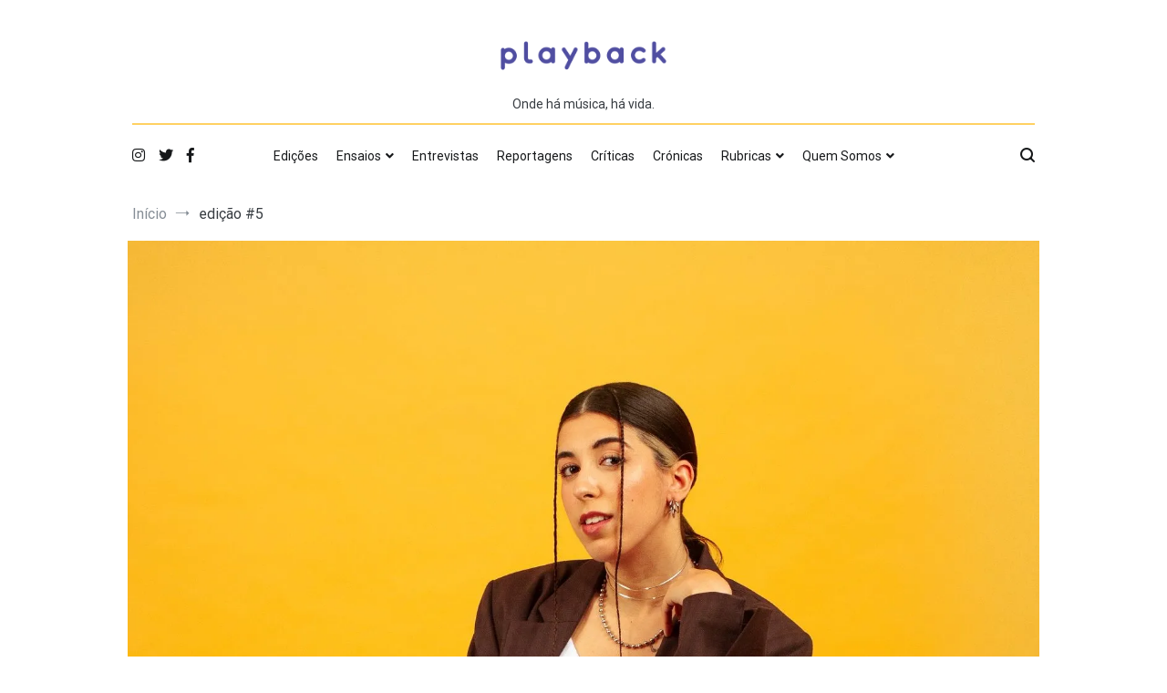

--- FILE ---
content_type: text/html; charset=UTF-8
request_url: https://www.playback.pt/tag/edicao-5/
body_size: 14367
content:
<!doctype html>
<html lang="pt-PT">
<head>
	<meta charset="UTF-8">
	<meta name="viewport" content="width=device-width, initial-scale=1.0, user-scalable=no">
	<link rel="profile" href="http://gmpg.org/xfn/11">

	<script type="text/javascript">
	window.dataLayer = window.dataLayer || [];

	function gtag() {
		dataLayer.push(arguments);
	}

	gtag("consent", "default", {
		ad_personalization: "denied",
		ad_storage: "denied",
		ad_user_data: "denied",
		analytics_storage: "denied",
		functionality_storage: "denied",
		personalization_storage: "denied",
		security_storage: "granted",
		wait_for_update: 500,
	});
	gtag("set", "ads_data_redaction", true);
	gtag("set", "url_passthrough", true);
</script>
<script type="text/javascript"
		id="Cookiebot"
		src="https://consent.cookiebot.com/uc.js"
		data-implementation="wp"
		data-cbid="e2a9a519-518c-4c5a-8906-a4d46854fb9e"
						data-culture="PT"
				async	></script>
<meta name='robots' content='index, follow, max-image-preview:large, max-snippet:-1, max-video-preview:-1' />

		<!-- Meta Tag Manager -->
		<meta name="google-site-verification" content="Ads-bqubO3SdSFjCUX6sIQZVgEjQYxENi6J4J0_GRnM" />
		<!-- / Meta Tag Manager -->

	<!-- This site is optimized with the Yoast SEO plugin v26.6 - https://yoast.com/wordpress/plugins/seo/ -->
	<title>Arquivo de edição #5 &#8211; Playback</title>
	<meta name="description" content="edição #5" />
	<link rel="canonical" href="https://www.playback.pt/tag/edicao-5/" />
	<meta property="og:locale" content="pt_PT" />
	<meta property="og:type" content="article" />
	<meta property="og:title" content="Arquivo de edição #5 &#8211; Playback" />
	<meta property="og:description" content="edição #5" />
	<meta property="og:url" content="https://www.playback.pt/tag/edicao-5/" />
	<meta property="og:site_name" content="Playback" />
	<meta property="og:image" content="https://i0.wp.com/www.playback.pt/wp-content/uploads/2023/03/website-02-e1679042533771.png?fit=550%2C550&ssl=1" />
	<meta property="og:image:width" content="550" />
	<meta property="og:image:height" content="550" />
	<meta property="og:image:type" content="image/png" />
	<meta name="twitter:card" content="summary_large_image" />
	<meta name="twitter:site" content="@playbackpt" />
	<script type="application/ld+json" class="yoast-schema-graph">{"@context":"https://schema.org","@graph":[{"@type":"CollectionPage","@id":"https://www.playback.pt/tag/edicao-5/","url":"https://www.playback.pt/tag/edicao-5/","name":"Arquivo de edição #5 &#8211; Playback","isPartOf":{"@id":"https://www.playback.pt/#website"},"primaryImageOfPage":{"@id":"https://www.playback.pt/tag/edicao-5/#primaryimage"},"image":{"@id":"https://www.playback.pt/tag/edicao-5/#primaryimage"},"thumbnailUrl":"https://i0.wp.com/www.playback.pt/wp-content/uploads/2023/05/Capa-Shhinfrim-e1684408439809.jpg?fit=1464%2C1188&ssl=1","description":"edição #5","breadcrumb":{"@id":"https://www.playback.pt/tag/edicao-5/#breadcrumb"},"inLanguage":"pt-PT"},{"@type":"ImageObject","inLanguage":"pt-PT","@id":"https://www.playback.pt/tag/edicao-5/#primaryimage","url":"https://i0.wp.com/www.playback.pt/wp-content/uploads/2023/05/Capa-Shhinfrim-e1684408439809.jpg?fit=1464%2C1188&ssl=1","contentUrl":"https://i0.wp.com/www.playback.pt/wp-content/uploads/2023/05/Capa-Shhinfrim-e1684408439809.jpg?fit=1464%2C1188&ssl=1","width":1464,"height":1188},{"@type":"BreadcrumbList","@id":"https://www.playback.pt/tag/edicao-5/#breadcrumb","itemListElement":[{"@type":"ListItem","position":1,"name":"Início","item":"https://www.playback.pt/"},{"@type":"ListItem","position":2,"name":"edição #5"}]},{"@type":"WebSite","@id":"https://www.playback.pt/#website","url":"https://www.playback.pt/","name":"playback.pt","description":"Onde há música, há vida.","publisher":{"@id":"https://www.playback.pt/#organization"},"alternateName":"Playback","potentialAction":[{"@type":"SearchAction","target":{"@type":"EntryPoint","urlTemplate":"https://www.playback.pt/?s={search_term_string}"},"query-input":{"@type":"PropertyValueSpecification","valueRequired":true,"valueName":"search_term_string"}}],"inLanguage":"pt-PT"},{"@type":"Organization","@id":"https://www.playback.pt/#organization","name":"Playback","alternateName":"Playback","url":"https://www.playback.pt/","logo":{"@type":"ImageObject","inLanguage":"pt-PT","@id":"https://www.playback.pt/#/schema/logo/image/","url":"https://i0.wp.com/www.playback.pt/wp-content/uploads/2023/03/website-02-e1679042533771.png?fit=550%2C550&ssl=1","contentUrl":"https://i0.wp.com/www.playback.pt/wp-content/uploads/2023/03/website-02-e1679042533771.png?fit=550%2C550&ssl=1","width":550,"height":550,"caption":"Playback"},"image":{"@id":"https://www.playback.pt/#/schema/logo/image/"},"sameAs":["https://www.facebook.com/profile.php?id=100088960436715","https://x.com/playbackpt","https://www.instagram.com/playbackpt/"]}]}</script>
	<!-- / Yoast SEO plugin. -->


<link rel='dns-prefetch' href='//www.playback.pt' />
<link rel='dns-prefetch' href='//stats.wp.com' />
<link rel='preconnect' href='//i0.wp.com' />
<link href='https://fonts.gstatic.com' crossorigin rel='preconnect' />
<link rel="alternate" type="application/rss+xml" title="Playback &raquo; Feed" href="https://www.playback.pt/feed/" />
<link rel="alternate" type="application/rss+xml" title="Playback &raquo; Feed de comentários" href="https://www.playback.pt/comments/feed/" />
<link rel="alternate" type="application/rss+xml" title="Feed de etiquetas Playback &raquo; edição #5" href="https://www.playback.pt/tag/edicao-5/feed/" />
<style id='wp-img-auto-sizes-contain-inline-css' type='text/css'>
img:is([sizes=auto i],[sizes^="auto," i]){contain-intrinsic-size:3000px 1500px}
/*# sourceURL=wp-img-auto-sizes-contain-inline-css */
</style>
<style id='wp-emoji-styles-inline-css' type='text/css'>

	img.wp-smiley, img.emoji {
		display: inline !important;
		border: none !important;
		box-shadow: none !important;
		height: 1em !important;
		width: 1em !important;
		margin: 0 0.07em !important;
		vertical-align: -0.1em !important;
		background: none !important;
		padding: 0 !important;
	}
/*# sourceURL=wp-emoji-styles-inline-css */
</style>
<style id='wp-block-library-inline-css' type='text/css'>
:root{--wp-block-synced-color:#7a00df;--wp-block-synced-color--rgb:122,0,223;--wp-bound-block-color:var(--wp-block-synced-color);--wp-editor-canvas-background:#ddd;--wp-admin-theme-color:#007cba;--wp-admin-theme-color--rgb:0,124,186;--wp-admin-theme-color-darker-10:#006ba1;--wp-admin-theme-color-darker-10--rgb:0,107,160.5;--wp-admin-theme-color-darker-20:#005a87;--wp-admin-theme-color-darker-20--rgb:0,90,135;--wp-admin-border-width-focus:2px}@media (min-resolution:192dpi){:root{--wp-admin-border-width-focus:1.5px}}.wp-element-button{cursor:pointer}:root .has-very-light-gray-background-color{background-color:#eee}:root .has-very-dark-gray-background-color{background-color:#313131}:root .has-very-light-gray-color{color:#eee}:root .has-very-dark-gray-color{color:#313131}:root .has-vivid-green-cyan-to-vivid-cyan-blue-gradient-background{background:linear-gradient(135deg,#00d084,#0693e3)}:root .has-purple-crush-gradient-background{background:linear-gradient(135deg,#34e2e4,#4721fb 50%,#ab1dfe)}:root .has-hazy-dawn-gradient-background{background:linear-gradient(135deg,#faaca8,#dad0ec)}:root .has-subdued-olive-gradient-background{background:linear-gradient(135deg,#fafae1,#67a671)}:root .has-atomic-cream-gradient-background{background:linear-gradient(135deg,#fdd79a,#004a59)}:root .has-nightshade-gradient-background{background:linear-gradient(135deg,#330968,#31cdcf)}:root .has-midnight-gradient-background{background:linear-gradient(135deg,#020381,#2874fc)}:root{--wp--preset--font-size--normal:16px;--wp--preset--font-size--huge:42px}.has-regular-font-size{font-size:1em}.has-larger-font-size{font-size:2.625em}.has-normal-font-size{font-size:var(--wp--preset--font-size--normal)}.has-huge-font-size{font-size:var(--wp--preset--font-size--huge)}.has-text-align-center{text-align:center}.has-text-align-left{text-align:left}.has-text-align-right{text-align:right}.has-fit-text{white-space:nowrap!important}#end-resizable-editor-section{display:none}.aligncenter{clear:both}.items-justified-left{justify-content:flex-start}.items-justified-center{justify-content:center}.items-justified-right{justify-content:flex-end}.items-justified-space-between{justify-content:space-between}.screen-reader-text{border:0;clip-path:inset(50%);height:1px;margin:-1px;overflow:hidden;padding:0;position:absolute;width:1px;word-wrap:normal!important}.screen-reader-text:focus{background-color:#ddd;clip-path:none;color:#444;display:block;font-size:1em;height:auto;left:5px;line-height:normal;padding:15px 23px 14px;text-decoration:none;top:5px;width:auto;z-index:100000}html :where(.has-border-color){border-style:solid}html :where([style*=border-top-color]){border-top-style:solid}html :where([style*=border-right-color]){border-right-style:solid}html :where([style*=border-bottom-color]){border-bottom-style:solid}html :where([style*=border-left-color]){border-left-style:solid}html :where([style*=border-width]){border-style:solid}html :where([style*=border-top-width]){border-top-style:solid}html :where([style*=border-right-width]){border-right-style:solid}html :where([style*=border-bottom-width]){border-bottom-style:solid}html :where([style*=border-left-width]){border-left-style:solid}html :where(img[class*=wp-image-]){height:auto;max-width:100%}:where(figure){margin:0 0 1em}html :where(.is-position-sticky){--wp-admin--admin-bar--position-offset:var(--wp-admin--admin-bar--height,0px)}@media screen and (max-width:600px){html :where(.is-position-sticky){--wp-admin--admin-bar--position-offset:0px}}

/*# sourceURL=wp-block-library-inline-css */
</style><style id='global-styles-inline-css' type='text/css'>
:root{--wp--preset--aspect-ratio--square: 1;--wp--preset--aspect-ratio--4-3: 4/3;--wp--preset--aspect-ratio--3-4: 3/4;--wp--preset--aspect-ratio--3-2: 3/2;--wp--preset--aspect-ratio--2-3: 2/3;--wp--preset--aspect-ratio--16-9: 16/9;--wp--preset--aspect-ratio--9-16: 9/16;--wp--preset--color--black: #000000;--wp--preset--color--cyan-bluish-gray: #abb8c3;--wp--preset--color--white: #ffffff;--wp--preset--color--pale-pink: #f78da7;--wp--preset--color--vivid-red: #cf2e2e;--wp--preset--color--luminous-vivid-orange: #ff6900;--wp--preset--color--luminous-vivid-amber: #fcb900;--wp--preset--color--light-green-cyan: #7bdcb5;--wp--preset--color--vivid-green-cyan: #00d084;--wp--preset--color--pale-cyan-blue: #8ed1fc;--wp--preset--color--vivid-cyan-blue: #0693e3;--wp--preset--color--vivid-purple: #9b51e0;--wp--preset--gradient--vivid-cyan-blue-to-vivid-purple: linear-gradient(135deg,rgb(6,147,227) 0%,rgb(155,81,224) 100%);--wp--preset--gradient--light-green-cyan-to-vivid-green-cyan: linear-gradient(135deg,rgb(122,220,180) 0%,rgb(0,208,130) 100%);--wp--preset--gradient--luminous-vivid-amber-to-luminous-vivid-orange: linear-gradient(135deg,rgb(252,185,0) 0%,rgb(255,105,0) 100%);--wp--preset--gradient--luminous-vivid-orange-to-vivid-red: linear-gradient(135deg,rgb(255,105,0) 0%,rgb(207,46,46) 100%);--wp--preset--gradient--very-light-gray-to-cyan-bluish-gray: linear-gradient(135deg,rgb(238,238,238) 0%,rgb(169,184,195) 100%);--wp--preset--gradient--cool-to-warm-spectrum: linear-gradient(135deg,rgb(74,234,220) 0%,rgb(151,120,209) 20%,rgb(207,42,186) 40%,rgb(238,44,130) 60%,rgb(251,105,98) 80%,rgb(254,248,76) 100%);--wp--preset--gradient--blush-light-purple: linear-gradient(135deg,rgb(255,206,236) 0%,rgb(152,150,240) 100%);--wp--preset--gradient--blush-bordeaux: linear-gradient(135deg,rgb(254,205,165) 0%,rgb(254,45,45) 50%,rgb(107,0,62) 100%);--wp--preset--gradient--luminous-dusk: linear-gradient(135deg,rgb(255,203,112) 0%,rgb(199,81,192) 50%,rgb(65,88,208) 100%);--wp--preset--gradient--pale-ocean: linear-gradient(135deg,rgb(255,245,203) 0%,rgb(182,227,212) 50%,rgb(51,167,181) 100%);--wp--preset--gradient--electric-grass: linear-gradient(135deg,rgb(202,248,128) 0%,rgb(113,206,126) 100%);--wp--preset--gradient--midnight: linear-gradient(135deg,rgb(2,3,129) 0%,rgb(40,116,252) 100%);--wp--preset--font-size--small: 13px;--wp--preset--font-size--medium: 20px;--wp--preset--font-size--large: 36px;--wp--preset--font-size--x-large: 42px;--wp--preset--spacing--20: 0.44rem;--wp--preset--spacing--30: 0.67rem;--wp--preset--spacing--40: 1rem;--wp--preset--spacing--50: 1.5rem;--wp--preset--spacing--60: 2.25rem;--wp--preset--spacing--70: 3.38rem;--wp--preset--spacing--80: 5.06rem;--wp--preset--shadow--natural: 6px 6px 9px rgba(0, 0, 0, 0.2);--wp--preset--shadow--deep: 12px 12px 50px rgba(0, 0, 0, 0.4);--wp--preset--shadow--sharp: 6px 6px 0px rgba(0, 0, 0, 0.2);--wp--preset--shadow--outlined: 6px 6px 0px -3px rgb(255, 255, 255), 6px 6px rgb(0, 0, 0);--wp--preset--shadow--crisp: 6px 6px 0px rgb(0, 0, 0);}:where(.is-layout-flex){gap: 0.5em;}:where(.is-layout-grid){gap: 0.5em;}body .is-layout-flex{display: flex;}.is-layout-flex{flex-wrap: wrap;align-items: center;}.is-layout-flex > :is(*, div){margin: 0;}body .is-layout-grid{display: grid;}.is-layout-grid > :is(*, div){margin: 0;}:where(.wp-block-columns.is-layout-flex){gap: 2em;}:where(.wp-block-columns.is-layout-grid){gap: 2em;}:where(.wp-block-post-template.is-layout-flex){gap: 1.25em;}:where(.wp-block-post-template.is-layout-grid){gap: 1.25em;}.has-black-color{color: var(--wp--preset--color--black) !important;}.has-cyan-bluish-gray-color{color: var(--wp--preset--color--cyan-bluish-gray) !important;}.has-white-color{color: var(--wp--preset--color--white) !important;}.has-pale-pink-color{color: var(--wp--preset--color--pale-pink) !important;}.has-vivid-red-color{color: var(--wp--preset--color--vivid-red) !important;}.has-luminous-vivid-orange-color{color: var(--wp--preset--color--luminous-vivid-orange) !important;}.has-luminous-vivid-amber-color{color: var(--wp--preset--color--luminous-vivid-amber) !important;}.has-light-green-cyan-color{color: var(--wp--preset--color--light-green-cyan) !important;}.has-vivid-green-cyan-color{color: var(--wp--preset--color--vivid-green-cyan) !important;}.has-pale-cyan-blue-color{color: var(--wp--preset--color--pale-cyan-blue) !important;}.has-vivid-cyan-blue-color{color: var(--wp--preset--color--vivid-cyan-blue) !important;}.has-vivid-purple-color{color: var(--wp--preset--color--vivid-purple) !important;}.has-black-background-color{background-color: var(--wp--preset--color--black) !important;}.has-cyan-bluish-gray-background-color{background-color: var(--wp--preset--color--cyan-bluish-gray) !important;}.has-white-background-color{background-color: var(--wp--preset--color--white) !important;}.has-pale-pink-background-color{background-color: var(--wp--preset--color--pale-pink) !important;}.has-vivid-red-background-color{background-color: var(--wp--preset--color--vivid-red) !important;}.has-luminous-vivid-orange-background-color{background-color: var(--wp--preset--color--luminous-vivid-orange) !important;}.has-luminous-vivid-amber-background-color{background-color: var(--wp--preset--color--luminous-vivid-amber) !important;}.has-light-green-cyan-background-color{background-color: var(--wp--preset--color--light-green-cyan) !important;}.has-vivid-green-cyan-background-color{background-color: var(--wp--preset--color--vivid-green-cyan) !important;}.has-pale-cyan-blue-background-color{background-color: var(--wp--preset--color--pale-cyan-blue) !important;}.has-vivid-cyan-blue-background-color{background-color: var(--wp--preset--color--vivid-cyan-blue) !important;}.has-vivid-purple-background-color{background-color: var(--wp--preset--color--vivid-purple) !important;}.has-black-border-color{border-color: var(--wp--preset--color--black) !important;}.has-cyan-bluish-gray-border-color{border-color: var(--wp--preset--color--cyan-bluish-gray) !important;}.has-white-border-color{border-color: var(--wp--preset--color--white) !important;}.has-pale-pink-border-color{border-color: var(--wp--preset--color--pale-pink) !important;}.has-vivid-red-border-color{border-color: var(--wp--preset--color--vivid-red) !important;}.has-luminous-vivid-orange-border-color{border-color: var(--wp--preset--color--luminous-vivid-orange) !important;}.has-luminous-vivid-amber-border-color{border-color: var(--wp--preset--color--luminous-vivid-amber) !important;}.has-light-green-cyan-border-color{border-color: var(--wp--preset--color--light-green-cyan) !important;}.has-vivid-green-cyan-border-color{border-color: var(--wp--preset--color--vivid-green-cyan) !important;}.has-pale-cyan-blue-border-color{border-color: var(--wp--preset--color--pale-cyan-blue) !important;}.has-vivid-cyan-blue-border-color{border-color: var(--wp--preset--color--vivid-cyan-blue) !important;}.has-vivid-purple-border-color{border-color: var(--wp--preset--color--vivid-purple) !important;}.has-vivid-cyan-blue-to-vivid-purple-gradient-background{background: var(--wp--preset--gradient--vivid-cyan-blue-to-vivid-purple) !important;}.has-light-green-cyan-to-vivid-green-cyan-gradient-background{background: var(--wp--preset--gradient--light-green-cyan-to-vivid-green-cyan) !important;}.has-luminous-vivid-amber-to-luminous-vivid-orange-gradient-background{background: var(--wp--preset--gradient--luminous-vivid-amber-to-luminous-vivid-orange) !important;}.has-luminous-vivid-orange-to-vivid-red-gradient-background{background: var(--wp--preset--gradient--luminous-vivid-orange-to-vivid-red) !important;}.has-very-light-gray-to-cyan-bluish-gray-gradient-background{background: var(--wp--preset--gradient--very-light-gray-to-cyan-bluish-gray) !important;}.has-cool-to-warm-spectrum-gradient-background{background: var(--wp--preset--gradient--cool-to-warm-spectrum) !important;}.has-blush-light-purple-gradient-background{background: var(--wp--preset--gradient--blush-light-purple) !important;}.has-blush-bordeaux-gradient-background{background: var(--wp--preset--gradient--blush-bordeaux) !important;}.has-luminous-dusk-gradient-background{background: var(--wp--preset--gradient--luminous-dusk) !important;}.has-pale-ocean-gradient-background{background: var(--wp--preset--gradient--pale-ocean) !important;}.has-electric-grass-gradient-background{background: var(--wp--preset--gradient--electric-grass) !important;}.has-midnight-gradient-background{background: var(--wp--preset--gradient--midnight) !important;}.has-small-font-size{font-size: var(--wp--preset--font-size--small) !important;}.has-medium-font-size{font-size: var(--wp--preset--font-size--medium) !important;}.has-large-font-size{font-size: var(--wp--preset--font-size--large) !important;}.has-x-large-font-size{font-size: var(--wp--preset--font-size--x-large) !important;}
/*# sourceURL=global-styles-inline-css */
</style>

<style id='classic-theme-styles-inline-css' type='text/css'>
/*! This file is auto-generated */
.wp-block-button__link{color:#fff;background-color:#32373c;border-radius:9999px;box-shadow:none;text-decoration:none;padding:calc(.667em + 2px) calc(1.333em + 2px);font-size:1.125em}.wp-block-file__button{background:#32373c;color:#fff;text-decoration:none}
/*# sourceURL=/wp-includes/css/classic-themes.min.css */
</style>
<link rel='stylesheet' id='cenote-style-css' href='https://www.playback.pt/wp-content/themes/cenote-pro/style.css?ver=6.9' type='text/css' media='all' />
<style id='cenote-style-inline-css' type='text/css'>
.cenote-header-media .tg-container {
			background-image: url( "" );
		}
.comments-link { clip: rect(1px, 1px, 1px, 1px); height: 1px; position: absolute; overflow: hidden; width: 1px; }
/*# sourceURL=cenote-style-inline-css */
</style>
<link rel='stylesheet' id='themegrill-icons-css' href='https://www.playback.pt/wp-content/themes/cenote-pro/assets/css/themegrill-icons.min.css?ver=1.0' type='text/css' media='all' />
<link rel='stylesheet' id='fontawesome-css' href='https://www.playback.pt/wp-content/themes/cenote-pro/assets/css/all.min.css?ver=6.9' type='text/css' media='all' />
<link rel='stylesheet' id='swiper-css' href='https://www.playback.pt/wp-content/themes/cenote-pro/assets/css/swiper.min.css?ver=6.9' type='text/css' media='all' />
<link rel="https://api.w.org/" href="https://www.playback.pt/wp-json/" /><link rel="alternate" title="JSON" type="application/json" href="https://www.playback.pt/wp-json/wp/v2/tags/61" /><link rel="EditURI" type="application/rsd+xml" title="RSD" href="https://www.playback.pt/xmlrpc.php?rsd" />
<meta name="generator" content="WordPress 6.9" />
	<style>img#wpstats{display:none}</style>
				<style type="text/css">
					.site-title a,
			.site-description {
				color: #020202;
			}
				</style>
		<style>#ruigehond006_wrap{z-index:10001;position:fixed;display:block;left:0;width:100%;margin:0;overflow:visible}#ruigehond006_inner{position:absolute;height:0;width:inherit;background-color:rgba(255,255,255,.2);-webkit-transition:height .4s;transition:height .4s}html[dir=rtl] #ruigehond006_wrap{text-align:right}#ruigehond006_bar{width:0;height:100%;background-color:transparent}</style><link rel="icon" href="https://i0.wp.com/www.playback.pt/wp-content/uploads/2023/03/cropped-Playback_Icon-1.png?fit=32%2C32&#038;ssl=1" sizes="32x32" />
<link rel="icon" href="https://i0.wp.com/www.playback.pt/wp-content/uploads/2023/03/cropped-Playback_Icon-1.png?fit=192%2C192&#038;ssl=1" sizes="192x192" />
<link rel="apple-touch-icon" href="https://i0.wp.com/www.playback.pt/wp-content/uploads/2023/03/cropped-Playback_Icon-1.png?fit=180%2C180&#038;ssl=1" />
<meta name="msapplication-TileImage" content="https://i0.wp.com/www.playback.pt/wp-content/uploads/2023/03/cropped-Playback_Icon-1.png?fit=270%2C270&#038;ssl=1" />
<style id="kirki-inline-styles">.tg-container{max-width:990px;}#secondary{width:25%;}.tg-header-bottom{padding:8px 0px;}.cenote-breadcrumb li a:hover,.cenote-breadcrumb.cenote-breadcrumb--dark li:hover a,.cenote-header-media.cenote-header-media--right .cenote-header-media__button:hover,.cenote-header-sticky .cenote-reading-bar .cenote-reading-bar__share .cenote-reading-share-item a:hover,.cenote-header-sticky .main-navigation li ul li > a:hover,.cenote-header-sticky .main-navigation li ul li.focus > a,.cenote-header-sticky.cenote-header-sticky--single .cenote-reading-bar .cenote-reading-bar__share .cenote-reading-share-item a:hover,.entry-content .page-links a:hover,.entry-content a,.entry-content table a:hover,.entry-footer .tags-links a:hover,.entry-meta a,.main-navigation.tg-site-menu--offcanvas li.current-menu-ancestor > a,.main-navigation.tg-site-menu--offcanvas li.current-menu-item > a,.main-navigation.tg-site-menu--offcanvas li.current_page_ancestor > a,.main-navigation.tg-site-menu--offcanvas li.current_page_item > a,.main-navigation.tg-site-menu--offcanvas li:hover > a,.pagination .page-numbers:hover,.post-template-parallax .entry-thumbnail--template .entry-info .entry-meta a:hover,.single .hentry .entry-meta a:hover,.tg-author-box .tg-author__website a,.tg-featured-post ul li.featured-post-large .tg-post-title:hover,.tg-header-top .tg-social-menu li:hover a,.tg-header-top ul:not(.tg-social-menu) li a:hover,.tg-site-footer .tg-footer-bottom .tg-social-menu a:hover,.tg-site-footer .tg-footer-bottom .tg-social-menu li:hover a,.tg-site-footer.tg-site-footer--default .tg-footer-bottom .site-info a:hover,.tg-site-footer.tg-site-footer--default .tg-footer-bottom .tg-social-menu li a:hover,.tg-site-footer.tg-site-footer--default .tg-footer-widget-area .widget .tagcloud a:hover,.tg-site-footer.tg-site-footer--default .tg-footer-widget-area .widget ul li a:hover,.tg-site-footer.tg-site-footer--light-dark .tg-footer-bottom .site-info a:hover,.tg-site-footer.tg-site-footer--light-dark .tg-footer-bottom .tg-social-menu a:hover,.tg-site-footer.tg-site-footer--light-dark-center .tg-footer-bottom .site-info a:hover,.tg-site-footer.tg-site-footer--light-dark-center .tg-footer-bottom .tg-social-menu a:hover,.tg-site-menu--default li.focus > a,.tg-slider.tg-post-slider .tg-container .cat-links a:hover,.tg-slider.tg-post-slider .tg-container .entry-title a:hover,.tg-slider.tg-post-slider .tg-container .posted-on a:hover,.tg-top-cat .cat-links a,.widget_tag_cloud .tagcloud a:hover,a:active,a:focus,a:hover{color:#492adb;}.button:hover,.entry-footer .cat-links a,.entry-meta .posted-on:before,.main-navigation.tg-site-menu--offcanvas li.current-menu-ancestor > a:before,.main-navigation.tg-site-menu--offcanvas li.current-menu-item > a:before,.main-navigation.tg-site-menu--offcanvas li.current_page_ancestor > a:before,.main-navigation.tg-site-menu--offcanvas li.current_page_item > a:before,.main-navigation.tg-site-menu--offcanvas li:hover > a:before,.post-format-media--gallery .swiper-button-next,.post-format-media--gallery .swiper-button-prev,.post-template-cover .entry-thumbnail--template .entry-info .tg-top-cat .cat-links a:hover,.post-template-parallax .entry-thumbnail--template .entry-info .tg-top-cat .cat-links a:hover,.tg-readmore-link:hover:before,.tg-slider .swiper-button-next,.tg-slider .swiper-button-prev,.widget .widget-title:after,button:hover,input[type="button"]:hover,input[type="reset"]:hover,input[type="submit"]:hover{background-color:#492adb;}.entry-footer .tags-links a:hover,.tg-site-footer.tg-site-footer--default .tg-footer-widget-area .widget .tagcloud a:hover,.widget_tag_cloud .tagcloud a:hover{border-color:#492adb;}body{font-family:-apple-system, BlinkMacSystemFont, "Segoe UI", Roboto, Oxygen-Sans, Ubuntu, Cantarell, "Helvetica Neue", sans-serif;font-weight:400;}h1, h2, h3, h4, h5, h6{font-family:-apple-system, BlinkMacSystemFont, "Segoe UI", Roboto, Oxygen-Sans, Ubuntu, Cantarell, "Helvetica Neue", sans-serif;font-weight:700;}h1{font-family:Catamaran;font-size:2.5rem;font-weight:700;line-height:1.4;color:#16181a;}h2{font-family:Catamaran;font-size:1.25rem;font-weight:400;line-height:1.4;color:#16181a;}h3{font-family:Catamaran;font-size:1.75rem;font-weight:700;line-height:1.4;color:#16181a;}h4{font-family:Catamaran;font-size:1.5rem;font-weight:700;line-height:1.4;color:#16181a;}h5{font-family:Catamaran;font-size:1.313rem;font-weight:700;line-height:1.4;color:#16181a;}h6{font-family:Catamaran;font-size:1.125rem;font-weight:500;line-height:1.4;color:#16181a;}.site-branding .site-title, .site-branding .site-title a{font-family:Catamaran;font-size:1.313rem;font-weight:700;color:#16181a;}.site-branding .site-description{font-family:Roboto;font-size:14px;font-weight:400;color:#363b40;}.widget .widget-title{font-family:Catamaran;font-size:14px;font-weight:700;text-transform:uppercase;color:#16181a;}.widget{font-family:Roboto;font-size:16px;font-weight:Normal;line-height:1.8;color:#363b40;}.type-page .entry-title{font-family:Catamaran;font-size:40px;font-weight:700;line-height:1.4;color:#16181a;}.type-post.hentry .entry-title{font-family:Catamaran;font-size:40px;font-weight:700;line-height:1.4;color:#16181a;}.entry-meta{font-family:Roboto;font-size:12px;font-weight:Normal;}.entry-content{font-family:Roboto;font-size:16px;font-weight:Normal;line-height:1.8;}.page-title, .archive .page-header .page-title{font-family:Catamaran;font-size:2.25rem;font-weight:700;line-height:1.4;color:#16181a;}.cenote-breadcrumb span, .cenote-breadcrumb{font-family:Roboto;font-size:16px;font-weight:Normal;}/* tamil */
@font-face {
  font-family: 'Catamaran';
  font-style: normal;
  font-weight: 400;
  font-display: swap;
  src: url(https://www.playback.pt/wp-content/fonts/catamaran/font) format('woff');
  unicode-range: U+0964-0965, U+0B82-0BFA, U+200C-200D, U+20B9, U+25CC;
}
/* latin-ext */
@font-face {
  font-family: 'Catamaran';
  font-style: normal;
  font-weight: 400;
  font-display: swap;
  src: url(https://www.playback.pt/wp-content/fonts/catamaran/font) format('woff');
  unicode-range: U+0100-02BA, U+02BD-02C5, U+02C7-02CC, U+02CE-02D7, U+02DD-02FF, U+0304, U+0308, U+0329, U+1D00-1DBF, U+1E00-1E9F, U+1EF2-1EFF, U+2020, U+20A0-20AB, U+20AD-20C0, U+2113, U+2C60-2C7F, U+A720-A7FF;
}
/* latin */
@font-face {
  font-family: 'Catamaran';
  font-style: normal;
  font-weight: 400;
  font-display: swap;
  src: url(https://www.playback.pt/wp-content/fonts/catamaran/font) format('woff');
  unicode-range: U+0000-00FF, U+0131, U+0152-0153, U+02BB-02BC, U+02C6, U+02DA, U+02DC, U+0304, U+0308, U+0329, U+2000-206F, U+20AC, U+2122, U+2191, U+2193, U+2212, U+2215, U+FEFF, U+FFFD;
}
/* tamil */
@font-face {
  font-family: 'Catamaran';
  font-style: normal;
  font-weight: 500;
  font-display: swap;
  src: url(https://www.playback.pt/wp-content/fonts/catamaran/font) format('woff');
  unicode-range: U+0964-0965, U+0B82-0BFA, U+200C-200D, U+20B9, U+25CC;
}
/* latin-ext */
@font-face {
  font-family: 'Catamaran';
  font-style: normal;
  font-weight: 500;
  font-display: swap;
  src: url(https://www.playback.pt/wp-content/fonts/catamaran/font) format('woff');
  unicode-range: U+0100-02BA, U+02BD-02C5, U+02C7-02CC, U+02CE-02D7, U+02DD-02FF, U+0304, U+0308, U+0329, U+1D00-1DBF, U+1E00-1E9F, U+1EF2-1EFF, U+2020, U+20A0-20AB, U+20AD-20C0, U+2113, U+2C60-2C7F, U+A720-A7FF;
}
/* latin */
@font-face {
  font-family: 'Catamaran';
  font-style: normal;
  font-weight: 500;
  font-display: swap;
  src: url(https://www.playback.pt/wp-content/fonts/catamaran/font) format('woff');
  unicode-range: U+0000-00FF, U+0131, U+0152-0153, U+02BB-02BC, U+02C6, U+02DA, U+02DC, U+0304, U+0308, U+0329, U+2000-206F, U+20AC, U+2122, U+2191, U+2193, U+2212, U+2215, U+FEFF, U+FFFD;
}
/* tamil */
@font-face {
  font-family: 'Catamaran';
  font-style: normal;
  font-weight: 700;
  font-display: swap;
  src: url(https://www.playback.pt/wp-content/fonts/catamaran/font) format('woff');
  unicode-range: U+0964-0965, U+0B82-0BFA, U+200C-200D, U+20B9, U+25CC;
}
/* latin-ext */
@font-face {
  font-family: 'Catamaran';
  font-style: normal;
  font-weight: 700;
  font-display: swap;
  src: url(https://www.playback.pt/wp-content/fonts/catamaran/font) format('woff');
  unicode-range: U+0100-02BA, U+02BD-02C5, U+02C7-02CC, U+02CE-02D7, U+02DD-02FF, U+0304, U+0308, U+0329, U+1D00-1DBF, U+1E00-1E9F, U+1EF2-1EFF, U+2020, U+20A0-20AB, U+20AD-20C0, U+2113, U+2C60-2C7F, U+A720-A7FF;
}
/* latin */
@font-face {
  font-family: 'Catamaran';
  font-style: normal;
  font-weight: 700;
  font-display: swap;
  src: url(https://www.playback.pt/wp-content/fonts/catamaran/font) format('woff');
  unicode-range: U+0000-00FF, U+0131, U+0152-0153, U+02BB-02BC, U+02C6, U+02DA, U+02DC, U+0304, U+0308, U+0329, U+2000-206F, U+20AC, U+2122, U+2191, U+2193, U+2212, U+2215, U+FEFF, U+FFFD;
}/* cyrillic-ext */
@font-face {
  font-family: 'Roboto';
  font-style: normal;
  font-weight: 400;
  font-stretch: normal;
  font-display: swap;
  src: url(https://www.playback.pt/wp-content/fonts/roboto/font) format('woff');
  unicode-range: U+0460-052F, U+1C80-1C8A, U+20B4, U+2DE0-2DFF, U+A640-A69F, U+FE2E-FE2F;
}
/* cyrillic */
@font-face {
  font-family: 'Roboto';
  font-style: normal;
  font-weight: 400;
  font-stretch: normal;
  font-display: swap;
  src: url(https://www.playback.pt/wp-content/fonts/roboto/font) format('woff');
  unicode-range: U+0301, U+0400-045F, U+0490-0491, U+04B0-04B1, U+2116;
}
/* greek-ext */
@font-face {
  font-family: 'Roboto';
  font-style: normal;
  font-weight: 400;
  font-stretch: normal;
  font-display: swap;
  src: url(https://www.playback.pt/wp-content/fonts/roboto/font) format('woff');
  unicode-range: U+1F00-1FFF;
}
/* greek */
@font-face {
  font-family: 'Roboto';
  font-style: normal;
  font-weight: 400;
  font-stretch: normal;
  font-display: swap;
  src: url(https://www.playback.pt/wp-content/fonts/roboto/font) format('woff');
  unicode-range: U+0370-0377, U+037A-037F, U+0384-038A, U+038C, U+038E-03A1, U+03A3-03FF;
}
/* math */
@font-face {
  font-family: 'Roboto';
  font-style: normal;
  font-weight: 400;
  font-stretch: normal;
  font-display: swap;
  src: url(https://www.playback.pt/wp-content/fonts/roboto/font) format('woff');
  unicode-range: U+0302-0303, U+0305, U+0307-0308, U+0310, U+0312, U+0315, U+031A, U+0326-0327, U+032C, U+032F-0330, U+0332-0333, U+0338, U+033A, U+0346, U+034D, U+0391-03A1, U+03A3-03A9, U+03B1-03C9, U+03D1, U+03D5-03D6, U+03F0-03F1, U+03F4-03F5, U+2016-2017, U+2034-2038, U+203C, U+2040, U+2043, U+2047, U+2050, U+2057, U+205F, U+2070-2071, U+2074-208E, U+2090-209C, U+20D0-20DC, U+20E1, U+20E5-20EF, U+2100-2112, U+2114-2115, U+2117-2121, U+2123-214F, U+2190, U+2192, U+2194-21AE, U+21B0-21E5, U+21F1-21F2, U+21F4-2211, U+2213-2214, U+2216-22FF, U+2308-230B, U+2310, U+2319, U+231C-2321, U+2336-237A, U+237C, U+2395, U+239B-23B7, U+23D0, U+23DC-23E1, U+2474-2475, U+25AF, U+25B3, U+25B7, U+25BD, U+25C1, U+25CA, U+25CC, U+25FB, U+266D-266F, U+27C0-27FF, U+2900-2AFF, U+2B0E-2B11, U+2B30-2B4C, U+2BFE, U+3030, U+FF5B, U+FF5D, U+1D400-1D7FF, U+1EE00-1EEFF;
}
/* symbols */
@font-face {
  font-family: 'Roboto';
  font-style: normal;
  font-weight: 400;
  font-stretch: normal;
  font-display: swap;
  src: url(https://www.playback.pt/wp-content/fonts/roboto/font) format('woff');
  unicode-range: U+0001-000C, U+000E-001F, U+007F-009F, U+20DD-20E0, U+20E2-20E4, U+2150-218F, U+2190, U+2192, U+2194-2199, U+21AF, U+21E6-21F0, U+21F3, U+2218-2219, U+2299, U+22C4-22C6, U+2300-243F, U+2440-244A, U+2460-24FF, U+25A0-27BF, U+2800-28FF, U+2921-2922, U+2981, U+29BF, U+29EB, U+2B00-2BFF, U+4DC0-4DFF, U+FFF9-FFFB, U+10140-1018E, U+10190-1019C, U+101A0, U+101D0-101FD, U+102E0-102FB, U+10E60-10E7E, U+1D2C0-1D2D3, U+1D2E0-1D37F, U+1F000-1F0FF, U+1F100-1F1AD, U+1F1E6-1F1FF, U+1F30D-1F30F, U+1F315, U+1F31C, U+1F31E, U+1F320-1F32C, U+1F336, U+1F378, U+1F37D, U+1F382, U+1F393-1F39F, U+1F3A7-1F3A8, U+1F3AC-1F3AF, U+1F3C2, U+1F3C4-1F3C6, U+1F3CA-1F3CE, U+1F3D4-1F3E0, U+1F3ED, U+1F3F1-1F3F3, U+1F3F5-1F3F7, U+1F408, U+1F415, U+1F41F, U+1F426, U+1F43F, U+1F441-1F442, U+1F444, U+1F446-1F449, U+1F44C-1F44E, U+1F453, U+1F46A, U+1F47D, U+1F4A3, U+1F4B0, U+1F4B3, U+1F4B9, U+1F4BB, U+1F4BF, U+1F4C8-1F4CB, U+1F4D6, U+1F4DA, U+1F4DF, U+1F4E3-1F4E6, U+1F4EA-1F4ED, U+1F4F7, U+1F4F9-1F4FB, U+1F4FD-1F4FE, U+1F503, U+1F507-1F50B, U+1F50D, U+1F512-1F513, U+1F53E-1F54A, U+1F54F-1F5FA, U+1F610, U+1F650-1F67F, U+1F687, U+1F68D, U+1F691, U+1F694, U+1F698, U+1F6AD, U+1F6B2, U+1F6B9-1F6BA, U+1F6BC, U+1F6C6-1F6CF, U+1F6D3-1F6D7, U+1F6E0-1F6EA, U+1F6F0-1F6F3, U+1F6F7-1F6FC, U+1F700-1F7FF, U+1F800-1F80B, U+1F810-1F847, U+1F850-1F859, U+1F860-1F887, U+1F890-1F8AD, U+1F8B0-1F8BB, U+1F8C0-1F8C1, U+1F900-1F90B, U+1F93B, U+1F946, U+1F984, U+1F996, U+1F9E9, U+1FA00-1FA6F, U+1FA70-1FA7C, U+1FA80-1FA89, U+1FA8F-1FAC6, U+1FACE-1FADC, U+1FADF-1FAE9, U+1FAF0-1FAF8, U+1FB00-1FBFF;
}
/* vietnamese */
@font-face {
  font-family: 'Roboto';
  font-style: normal;
  font-weight: 400;
  font-stretch: normal;
  font-display: swap;
  src: url(https://www.playback.pt/wp-content/fonts/roboto/font) format('woff');
  unicode-range: U+0102-0103, U+0110-0111, U+0128-0129, U+0168-0169, U+01A0-01A1, U+01AF-01B0, U+0300-0301, U+0303-0304, U+0308-0309, U+0323, U+0329, U+1EA0-1EF9, U+20AB;
}
/* latin-ext */
@font-face {
  font-family: 'Roboto';
  font-style: normal;
  font-weight: 400;
  font-stretch: normal;
  font-display: swap;
  src: url(https://www.playback.pt/wp-content/fonts/roboto/font) format('woff');
  unicode-range: U+0100-02BA, U+02BD-02C5, U+02C7-02CC, U+02CE-02D7, U+02DD-02FF, U+0304, U+0308, U+0329, U+1D00-1DBF, U+1E00-1E9F, U+1EF2-1EFF, U+2020, U+20A0-20AB, U+20AD-20C0, U+2113, U+2C60-2C7F, U+A720-A7FF;
}
/* latin */
@font-face {
  font-family: 'Roboto';
  font-style: normal;
  font-weight: 400;
  font-stretch: normal;
  font-display: swap;
  src: url(https://www.playback.pt/wp-content/fonts/roboto/font) format('woff');
  unicode-range: U+0000-00FF, U+0131, U+0152-0153, U+02BB-02BC, U+02C6, U+02DA, U+02DC, U+0304, U+0308, U+0329, U+2000-206F, U+20AC, U+2122, U+2191, U+2193, U+2212, U+2215, U+FEFF, U+FFFD;
}</style></head>

<body class="archive tag tag-edicao-5 tag-61 wp-custom-logo wp-embed-responsive wp-theme-cenote-pro  layout-site--wide hfeed tg-archive-style--big-block layout--no-sidebar tg-archive-col--3 comment-hidden">


<div id="page" class="site">
	<a class="skip-link screen-reader-text" href="#content">Saltar para o conteúdo</a>

	<header id="masthead" class="site-header tg-site-header tg-site-header--bordered">
		
		<div class="tg-header-bottom">
			<div class="header-bottom-top">
	<div class="tg-container tg-flex-container tg-flex-space-between tg-flex-item-centered">
		
<div class="site-branding">
	<a href="https://www.playback.pt/" class="custom-logo-link" rel="home"><img width="4500" height="1149" src="https://i0.wp.com/www.playback.pt/wp-content/uploads/2023/03/Logotipo_03_cut-1.png?fit=4500%2C1149&amp;ssl=1" class="custom-logo" alt="Playback" decoding="async" fetchpriority="high" srcset="https://i0.wp.com/www.playback.pt/wp-content/uploads/2023/03/Logotipo_03_cut-1.png?w=4500&amp;ssl=1 4500w, https://i0.wp.com/www.playback.pt/wp-content/uploads/2023/03/Logotipo_03_cut-1.png?resize=500%2C128&amp;ssl=1 500w, https://i0.wp.com/www.playback.pt/wp-content/uploads/2023/03/Logotipo_03_cut-1.png?resize=1200%2C306&amp;ssl=1 1200w, https://i0.wp.com/www.playback.pt/wp-content/uploads/2023/03/Logotipo_03_cut-1.png?resize=768%2C196&amp;ssl=1 768w, https://i0.wp.com/www.playback.pt/wp-content/uploads/2023/03/Logotipo_03_cut-1.png?resize=1536%2C392&amp;ssl=1 1536w, https://i0.wp.com/www.playback.pt/wp-content/uploads/2023/03/Logotipo_03_cut-1.png?resize=2048%2C523&amp;ssl=1 2048w, https://i0.wp.com/www.playback.pt/wp-content/uploads/2023/03/Logotipo_03_cut-1.png?w=2310&amp;ssl=1 2310w" sizes="(max-width: 4500px) 100vw, 4500px" /></a>		<p class="site-description">Onde há música, há vida.</p>
	</div><!-- .site-branding -->
	</div><!-- /.tg-container -->
</div>
<!-- /.header-bottom-top -->

<div class="header-bottom-bottom">
	<div class="tg-container tg-flex-container tg-flex-space-between tg-flex-item-centered">
		
<nav class="tg-social-menu-navigation">
	
		<ul class="tg-social-menu">
			
					<li class="social-link">
						<a href="https://www.instagram.com/playbackpt/" target=&quot;_blank&quot;>
							<i class="tg-icon-instagram"></i>
						</a>
					</li>

					
					<li class="social-link">
						<a href="https://twitter.com/playbackpt" target=&quot;_blank&quot;>
							<i class="tg-icon-twitter"></i>
						</a>
					</li>

					
					<li class="social-link">
						<a href="https://www.facebook.com/profile.php?id=100088960436715" target=&quot;_blank&quot;>
							<i class="tg-icon-facebook"></i>
						</a>
					</li>

							</ul>

	</nav><!-- /.tg-social-menu -->
<nav id="site-navigation" class="main-navigation tg-site-menu--default">
	<div class="menu-test-menu-container"><ul id="primary-menu" class="nav-menu"><li id="menu-item-972" class="menu-item menu-item-type-post_type menu-item-object-page menu-item-972"><a href="https://www.playback.pt/edicoes/">Edições</a></li>
<li id="menu-item-103" class="menu-item menu-item-type-taxonomy menu-item-object-category menu-item-has-children menu-item-103"><a href="https://www.playback.pt/category/ensaios/">Ensaios</a>
<ul class="sub-menu">
	<li id="menu-item-262" class="menu-item menu-item-type-taxonomy menu-item-object-category menu-item-262"><a href="https://www.playback.pt/category/ensaios/discos-que-salvam-vidas/">Discos Que Salvam Vidas</a></li>
	<li id="menu-item-534" class="menu-item menu-item-type-taxonomy menu-item-object-category menu-item-534"><a href="https://www.playback.pt/category/ensaios/na-selva/">Na Selva</a></li>
</ul>
</li>
<li id="menu-item-98" class="menu-item menu-item-type-taxonomy menu-item-object-category menu-item-98"><a href="https://www.playback.pt/category/entrevistas/">Entrevistas</a></li>
<li id="menu-item-673" class="menu-item menu-item-type-taxonomy menu-item-object-category menu-item-673"><a href="https://www.playback.pt/category/reportagens/">Reportagens</a></li>
<li id="menu-item-99" class="menu-item menu-item-type-taxonomy menu-item-object-category menu-item-99"><a href="https://www.playback.pt/category/criticas/">Críticas</a></li>
<li id="menu-item-136" class="menu-item menu-item-type-taxonomy menu-item-object-category menu-item-136"><a href="https://www.playback.pt/category/cronicas/">Crónicas</a></li>
<li id="menu-item-2491" class="menu-item menu-item-type-taxonomy menu-item-object-category menu-item-has-children menu-item-2491"><a href="https://www.playback.pt/category/rubricas/">Rubricas</a>
<ul class="sub-menu">
	<li id="menu-item-1298" class="menu-item menu-item-type-taxonomy menu-item-object-category menu-item-1298"><a href="https://www.playback.pt/category/rubricas/carte-blanche/">Carte Blanche</a></li>
	<li id="menu-item-2490" class="menu-item menu-item-type-taxonomy menu-item-object-category menu-item-2490"><a href="https://www.playback.pt/category/entreconversas/">Entreconversas</a></li>
</ul>
</li>
<li id="menu-item-100" class="menu-item menu-item-type-post_type menu-item-object-page menu-item-privacy-policy menu-item-has-children menu-item-100"><a rel="privacy-policy" href="https://www.playback.pt/quem-somos/">Quem Somos</a>
<ul class="sub-menu">
	<li id="menu-item-122" class="menu-item menu-item-type-post_type menu-item-object-page menu-item-122"><a href="https://www.playback.pt/subscreve-a-newsletter/">Subscreve a Newsletter</a></li>
</ul>
</li>
</ul></div></nav><!-- #site-navigation -->

<nav class="tg-header-action-navigation">
    <ul class="tg-header-action-menu">
		            <li class="tg-search-toggle"><i class="tg-icon-search"></i></li>
		
		
		
        <li class="tg-mobile-menu-toggle">
            <span></span>
        </li>
    </ul><!-- .tg-header-action-menu -->
</nav>
<!-- /.tg-header-action-navigation -->
	</div><!-- /.tg-header -->
</div>
<!-- /.header-bottom-bottom -->
		</div>

	</header><!-- #masthead -->

	<nav id="breadcrumb" class="cenote-breadcrumb cenote-breadcrumb--light">
	<div role="navigation" aria-label="Breadcrumbs" class="breadcrumb-trail breadcrumbs" itemprop="breadcrumb"><div class="tg-container"><ul class="trail-items" itemscope itemtype="http://schema.org/BreadcrumbList"><meta name="numberOfItems" content="2" /><meta name="itemListOrder" content="Ascending" /><li itemprop="itemListElement" itemscope itemtype="http://schema.org/ListItem" class="trail-item"><a href="https://www.playback.pt/" rel="home" itemprop="item"><span itemprop="name">Início</span></a><meta itemprop="position" content="1" /></li><li class="trail-item trail-end"><span>edição #5</span></li></ul></div></div></nav>

	<div id="content" class="site-content">

		<div class="tg-container tg-flex-container tg-flex-space-between">

	<div id="primary" class="content-area">
		<main id="main" class="site-main">

			
<article id="post-649" class="post-649 post type-post status-publish format-standard has-post-thumbnail hentry category-edicao5 category-edicoes category-entrevistas tag-edicao-5 tag-entrevista tag-ines-apenas tag-levemente">
			
			<a class="entry-thumbnail" href="https://www.playback.pt/entrevistas/ines-apenas-levemente/" aria-hidden="true">
									<span class="post-thumbnail__letter">
						I					</span>
								<img width="1464" height="1188" src="https://www.playback.pt/wp-content/uploads/2023/05/Capa-Shhinfrim-e1684408439809.jpg" class="attachment-cenote-full-width size-cenote-full-width wp-post-image" alt="INÊS APENAS: “Gosto que o factor inesperado esteja presente em força”" decoding="async" srcset="https://i0.wp.com/www.playback.pt/wp-content/uploads/2023/05/Capa-Shhinfrim-e1684408439809.jpg?w=1464&amp;ssl=1 1464w, https://i0.wp.com/www.playback.pt/wp-content/uploads/2023/05/Capa-Shhinfrim-e1684408439809.jpg?resize=500%2C406&amp;ssl=1 500w, https://i0.wp.com/www.playback.pt/wp-content/uploads/2023/05/Capa-Shhinfrim-e1684408439809.jpg?resize=1200%2C974&amp;ssl=1 1200w, https://i0.wp.com/www.playback.pt/wp-content/uploads/2023/05/Capa-Shhinfrim-e1684408439809.jpg?resize=768%2C623&amp;ssl=1 768w" sizes="(max-width: 1464px) 100vw, 1464px" />			</a>
					<header class="entry-header">
				<h2 class="entry-title"><a href="https://www.playback.pt/entrevistas/ines-apenas-levemente/" rel="bookmark">INÊS APENAS: “Gosto que o factor inesperado esteja presente em força”</a></h2>			</header><!-- .entry-header -->
					<div class="entry-meta">
				<span class="cat-links"><a href="https://www.playback.pt/category/edicoes/edicao5/" rel="category tag">Edição #5 - 19 de maio</a><span class="cat-seperator">, </span><a href="https://www.playback.pt/category/edicoes/" rel="category tag">Edições</a><span class="cat-seperator">, </span><a href="https://www.playback.pt/category/entrevistas/" rel="category tag">Entrevistas</a></span><span class="posted-on"><a href="https://www.playback.pt/entrevistas/ines-apenas-levemente/" rel="bookmark"><time class="entry-date published" datetime="2023-05-19T12:24:41+01:00">Maio 19, 2023</time><time class="updated" datetime="2023-05-22T10:59:23+01:00">Maio 22, 2023</time></a></span>			</div><!-- .entry-meta -->
		</article><!-- #post-649 -->

<article id="post-624" class="post-624 post type-post status-publish format-standard has-post-thumbnail hentry category-edicao5 category-editoriais tag-edicao-5 tag-editorial">
			
			<a class="entry-thumbnail" href="https://www.playback.pt/editoriais/editorial-5/" aria-hidden="true">
									<span class="post-thumbnail__letter">
						E					</span>
								<img width="550" height="550" src="https://www.playback.pt/wp-content/uploads/2023/03/website-02-e1679042533771.png" class="attachment-cenote-post size-cenote-post wp-post-image" alt="Editorial #5" decoding="async" srcset="https://i0.wp.com/www.playback.pt/wp-content/uploads/2023/03/website-02-e1679042533771.png?w=550&amp;ssl=1 550w, https://i0.wp.com/www.playback.pt/wp-content/uploads/2023/03/website-02-e1679042533771.png?resize=500%2C500&amp;ssl=1 500w, https://i0.wp.com/www.playback.pt/wp-content/uploads/2023/03/website-02-e1679042533771.png?resize=150%2C150&amp;ssl=1 150w" sizes="(max-width: 550px) 100vw, 550px" />			</a>
					<header class="entry-header">
				<h2 class="entry-title"><a href="https://www.playback.pt/editoriais/editorial-5/" rel="bookmark">Editorial #5</a></h2>			</header><!-- .entry-header -->
					<div class="entry-meta">
				<span class="cat-links"><a href="https://www.playback.pt/category/edicoes/edicao5/" rel="category tag">Edição #5 - 19 de maio</a><span class="cat-seperator">, </span><a href="https://www.playback.pt/category/editoriais/" rel="category tag">Editoriais</a></span><span class="posted-on"><a href="https://www.playback.pt/editoriais/editorial-5/" rel="bookmark"><time class="entry-date published updated" datetime="2023-05-19T12:24:24+01:00">Maio 19, 2023</time></a></span>			</div><!-- .entry-meta -->
		</article><!-- #post-624 -->

<article id="post-626" class="post-626 post type-post status-publish format-standard has-post-thumbnail hentry category-edicao5 category-reportagens tag-bar-dancante tag-edicao-5 tag-reportagens tag-super-baile">
			
			<a class="entry-thumbnail" href="https://www.playback.pt/reportagens/bar-dancante-super-baile/" aria-hidden="true">
									<span class="post-thumbnail__letter">
						B					</span>
								<img width="2000" height="1333" src="https://www.playback.pt/wp-content/uploads/2023/05/DSC02625_compressed.jpg" class="attachment-cenote-post size-cenote-post wp-post-image" alt="Bar Dançante &#038; Super Baile: Celebrações do passado para o futuro" decoding="async" srcset="https://i0.wp.com/www.playback.pt/wp-content/uploads/2023/05/DSC02625_compressed.jpg?w=2000&amp;ssl=1 2000w, https://i0.wp.com/www.playback.pt/wp-content/uploads/2023/05/DSC02625_compressed.jpg?resize=500%2C333&amp;ssl=1 500w, https://i0.wp.com/www.playback.pt/wp-content/uploads/2023/05/DSC02625_compressed.jpg?resize=1200%2C800&amp;ssl=1 1200w, https://i0.wp.com/www.playback.pt/wp-content/uploads/2023/05/DSC02625_compressed.jpg?resize=768%2C512&amp;ssl=1 768w, https://i0.wp.com/www.playback.pt/wp-content/uploads/2023/05/DSC02625_compressed.jpg?resize=1536%2C1024&amp;ssl=1 1536w" sizes="(max-width: 2000px) 100vw, 2000px" />			</a>
					<header class="entry-header">
				<h2 class="entry-title"><a href="https://www.playback.pt/reportagens/bar-dancante-super-baile/" rel="bookmark">Bar Dançante &#038; Super Baile: Celebrações do passado para o futuro</a></h2>			</header><!-- .entry-header -->
					<div class="entry-meta">
				<span class="cat-links"><a href="https://www.playback.pt/category/edicoes/edicao5/" rel="category tag">Edição #5 - 19 de maio</a><span class="cat-seperator">, </span><a href="https://www.playback.pt/category/reportagens/" rel="category tag">Reportagens</a></span><span class="posted-on"><a href="https://www.playback.pt/reportagens/bar-dancante-super-baile/" rel="bookmark"><time class="entry-date published" datetime="2023-05-19T12:24:05+01:00">Maio 19, 2023</time><time class="updated" datetime="2023-05-22T09:05:23+01:00">Maio 22, 2023</time></a></span>			</div><!-- .entry-meta -->
		</article><!-- #post-626 -->

<article id="post-618" class="post-618 post type-post status-publish format-standard has-post-thumbnail hentry category-edicao5 category-ensaios tag-daft-punk tag-edicao-5 tag-ensaios tag-random-access-memories">
			
			<a class="entry-thumbnail" href="https://www.playback.pt/ensaios/dez-anos-acedendo-a-memorias-aleatoriamente/" aria-hidden="true">
									<span class="post-thumbnail__letter">
						d					</span>
								<img width="1500" height="1500" src="https://www.playback.pt/wp-content/uploads/2023/05/daft-punk-ram.jpg" class="attachment-cenote-post size-cenote-post wp-post-image" alt="dez anos acedendo a memórias aleatoriamente." decoding="async" loading="lazy" srcset="https://i0.wp.com/www.playback.pt/wp-content/uploads/2023/05/daft-punk-ram.jpg?w=1500&amp;ssl=1 1500w, https://i0.wp.com/www.playback.pt/wp-content/uploads/2023/05/daft-punk-ram.jpg?resize=500%2C500&amp;ssl=1 500w, https://i0.wp.com/www.playback.pt/wp-content/uploads/2023/05/daft-punk-ram.jpg?resize=1200%2C1200&amp;ssl=1 1200w, https://i0.wp.com/www.playback.pt/wp-content/uploads/2023/05/daft-punk-ram.jpg?resize=150%2C150&amp;ssl=1 150w, https://i0.wp.com/www.playback.pt/wp-content/uploads/2023/05/daft-punk-ram.jpg?resize=768%2C768&amp;ssl=1 768w" sizes="auto, (max-width: 1500px) 100vw, 1500px" />			</a>
					<header class="entry-header">
				<h2 class="entry-title"><a href="https://www.playback.pt/ensaios/dez-anos-acedendo-a-memorias-aleatoriamente/" rel="bookmark">dez anos acedendo a memórias aleatoriamente.</a></h2>			</header><!-- .entry-header -->
					<div class="entry-meta">
				<span class="cat-links"><a href="https://www.playback.pt/category/edicoes/edicao5/" rel="category tag">Edição #5 - 19 de maio</a><span class="cat-seperator">, </span><a href="https://www.playback.pt/category/ensaios/" rel="category tag">Ensaios</a></span><span class="posted-on"><a href="https://www.playback.pt/ensaios/dez-anos-acedendo-a-memorias-aleatoriamente/" rel="bookmark"><time class="entry-date published updated" datetime="2023-05-19T12:23:38+01:00">Maio 19, 2023</time></a></span>			</div><!-- .entry-meta -->
		</article><!-- #post-618 -->

		</main><!-- #main -->
	</div><!-- #primary -->

</div><!-- .tg-container -->
</div><!-- #content -->

<footer id="colophon" class="site-footer tg-site-footer tg-site-footer--default">
	<div class="tg-footer-top">
		<div class="tg-container">
			<div class="widget-media-title">
				<h4 style="color: white;">
					O QUE ANDAMOS A OUVIR
				</h4>
			</div>
			
<div class="tg-footer-widget-container tg-flex-container">
			<div class="tg-footer-widget-area footer-sidebar-1">
							<section id="media_image-3" class="widget widget_media_image"><figure style="width: 500px" class="wp-caption alignnone"><a href="https://rottenfresh.bandcamp.com/album/era-mat-los" target="_blank"><img width="500" height="500" src="https://i0.wp.com/www.playback.pt/wp-content/uploads/2025/12/a0496054975_10.jpg?fit=500%2C500&amp;ssl=1" class="image wp-image-4129  attachment-medium size-medium" alt="Capa ERA MATÁ-LOS" style="max-width: 100%; height: auto;" decoding="async" loading="lazy" srcset="https://i0.wp.com/www.playback.pt/wp-content/uploads/2025/12/a0496054975_10.jpg?w=1200&amp;ssl=1 1200w, https://i0.wp.com/www.playback.pt/wp-content/uploads/2025/12/a0496054975_10.jpg?resize=500%2C500&amp;ssl=1 500w, https://i0.wp.com/www.playback.pt/wp-content/uploads/2025/12/a0496054975_10.jpg?resize=150%2C150&amp;ssl=1 150w, https://i0.wp.com/www.playback.pt/wp-content/uploads/2025/12/a0496054975_10.jpg?resize=768%2C768&amp;ssl=1 768w" sizes="auto, (max-width: 500px) 100vw, 500px" /></a><figcaption class="wp-caption-text">O Triunfo dos Acéfalos - ERA MATÁ-LOS</figcaption></figure></section>					</div>
			<div class="tg-footer-widget-area footer-sidebar-2">
							<section id="media_image-12" class="widget widget_media_image"><figure style="width: 500px" class="wp-caption alignnone"><a href="https://heinali-yasia.bandcamp.com/album/hildegard" target="_blank"><img width="500" height="500" src="https://i0.wp.com/www.playback.pt/wp-content/uploads/2025/12/a1773190341_10.jpg?fit=500%2C500&amp;ssl=1" class="image wp-image-4144  attachment-medium size-medium" alt="" style="max-width: 100%; height: auto;" decoding="async" loading="lazy" srcset="https://i0.wp.com/www.playback.pt/wp-content/uploads/2025/12/a1773190341_10.jpg?w=1200&amp;ssl=1 1200w, https://i0.wp.com/www.playback.pt/wp-content/uploads/2025/12/a1773190341_10.jpg?resize=500%2C500&amp;ssl=1 500w, https://i0.wp.com/www.playback.pt/wp-content/uploads/2025/12/a1773190341_10.jpg?resize=150%2C150&amp;ssl=1 150w, https://i0.wp.com/www.playback.pt/wp-content/uploads/2025/12/a1773190341_10.jpg?resize=768%2C768&amp;ssl=1 768w" sizes="auto, (max-width: 500px) 100vw, 500px" /></a><figcaption class="wp-caption-text">Heinali &amp; Andriana-Yaroslava Saienko - Hildegard</figcaption></figure></section>					</div>
			<div class="tg-footer-widget-area footer-sidebar-3">
							<section id="media_image-8" class="widget widget_media_image"><figure style="width: 500px" class="wp-caption alignnone"><a href="https://scurufitchadu.bandcamp.com/album/griots-i-riots" target="_blank"><img width="500" height="500" src="https://i0.wp.com/www.playback.pt/wp-content/uploads/2025/12/a3875947949_10-1.jpg?fit=500%2C500&amp;ssl=1" class="image wp-image-4088  attachment-medium size-medium" alt="" style="max-width: 100%; height: auto;" decoding="async" loading="lazy" srcset="https://i0.wp.com/www.playback.pt/wp-content/uploads/2025/12/a3875947949_10-1.jpg?w=1200&amp;ssl=1 1200w, https://i0.wp.com/www.playback.pt/wp-content/uploads/2025/12/a3875947949_10-1.jpg?resize=500%2C500&amp;ssl=1 500w, https://i0.wp.com/www.playback.pt/wp-content/uploads/2025/12/a3875947949_10-1.jpg?resize=150%2C150&amp;ssl=1 150w, https://i0.wp.com/www.playback.pt/wp-content/uploads/2025/12/a3875947949_10-1.jpg?resize=768%2C768&amp;ssl=1 768w" sizes="auto, (max-width: 500px) 100vw, 500px" /></a><figcaption class="wp-caption-text">Scúru Fitchádu - Griots i Riots</figcaption></figure></section>					</div>
			<div class="tg-footer-widget-area footer-sidebar-4">
							<section id="media_image-10" class="widget widget_media_image"><figure style="width: 500px" class="wp-caption alignnone"><a href="https://sunflowerstheband.bandcamp.com/album/you-have-fallen-congratulations" target="_blank"><img width="500" height="500" src="https://i0.wp.com/www.playback.pt/wp-content/uploads/2025/12/a2600189161_10.jpg?fit=500%2C500&amp;ssl=1" class="image wp-image-4090  attachment-medium size-medium" alt="" style="max-width: 100%; height: auto;" decoding="async" loading="lazy" srcset="https://i0.wp.com/www.playback.pt/wp-content/uploads/2025/12/a2600189161_10.jpg?w=1200&amp;ssl=1 1200w, https://i0.wp.com/www.playback.pt/wp-content/uploads/2025/12/a2600189161_10.jpg?resize=500%2C500&amp;ssl=1 500w, https://i0.wp.com/www.playback.pt/wp-content/uploads/2025/12/a2600189161_10.jpg?resize=150%2C150&amp;ssl=1 150w, https://i0.wp.com/www.playback.pt/wp-content/uploads/2025/12/a2600189161_10.jpg?resize=768%2C768&amp;ssl=1 768w" sizes="auto, (max-width: 500px) 100vw, 500px" /></a><figcaption class="wp-caption-text">Sunflowers - You Have Fallen... Congratulations!</figcaption></figure></section>					</div>
	</div> <!-- footer-widgets -->
		</div>
	</div><!-- .tg-footer-top -->

	<div class="tg-footer-bottom">
		<div class="tg-container">
			<div class="tg-footer-bootom-container tg-flex-container tg-flex-item-centered">
				<div class="tg-footer-bottom-left">
					<div class="site-info">
	Copyright © 2025 <a title="Playback" href="https://playback.pt/">Playback</a>. Todos os direitos reservados.
<img style="margin-left: 30%;margin-right: 30%;width: 40%" src="https://www.playback.pt/wp-content/uploads/2023/03/Logotipo_02-1.png" />
<div style="margin: auto;width: 100%;text-align: center">

<a title="Quem Somos" href="https://playback.pt/quem-somos/">Quem Somos</a> // <a title="Subscreve a Newsletter" href="https://playback.pt/subscreve-a-newsletter/">Subscreve a Newsletter</a> // <a title="Spotify" href="https://open.spotify.com/user/31tdurtymqz2vlu3kgoqvdzyutha">Spotify</a> // <a title="Política de Privacidade" href="https://playback.pt/politica-privacidade/">Política de Privacidade</a>

</div></div><!-- .site-info -->
				</div><!-- .tg-footer-bottom-left -->
				<div class="tg-footer-bottom-right">
									</div><!-- .tg-footer-bottom-right-->
			</div><!-- .tg-footer-bootom-container-->
		</div>
	</div><!-- .tg-footer-bottom -->
</footer><!-- #colophon -->

</div><!-- #page -->
<nav id="mobile-navigation" class="cenote-mobile-navigation">
	<div class="menu-test-menu-container"><ul id="primary-menu" class="menu"><li class="menu-item menu-item-type-post_type menu-item-object-page menu-item-972"><a href="https://www.playback.pt/edicoes/">Edições</a></li>
<li class="menu-item menu-item-type-taxonomy menu-item-object-category menu-item-has-children menu-item-103"><a href="https://www.playback.pt/category/ensaios/">Ensaios</a>
<ul class="sub-menu">
	<li class="menu-item menu-item-type-taxonomy menu-item-object-category menu-item-262"><a href="https://www.playback.pt/category/ensaios/discos-que-salvam-vidas/">Discos Que Salvam Vidas</a></li>
	<li class="menu-item menu-item-type-taxonomy menu-item-object-category menu-item-534"><a href="https://www.playback.pt/category/ensaios/na-selva/">Na Selva</a></li>
</ul>
</li>
<li class="menu-item menu-item-type-taxonomy menu-item-object-category menu-item-98"><a href="https://www.playback.pt/category/entrevistas/">Entrevistas</a></li>
<li class="menu-item menu-item-type-taxonomy menu-item-object-category menu-item-673"><a href="https://www.playback.pt/category/reportagens/">Reportagens</a></li>
<li class="menu-item menu-item-type-taxonomy menu-item-object-category menu-item-99"><a href="https://www.playback.pt/category/criticas/">Críticas</a></li>
<li class="menu-item menu-item-type-taxonomy menu-item-object-category menu-item-136"><a href="https://www.playback.pt/category/cronicas/">Crónicas</a></li>
<li class="menu-item menu-item-type-taxonomy menu-item-object-category menu-item-has-children menu-item-2491"><a href="https://www.playback.pt/category/rubricas/">Rubricas</a>
<ul class="sub-menu">
	<li class="menu-item menu-item-type-taxonomy menu-item-object-category menu-item-1298"><a href="https://www.playback.pt/category/rubricas/carte-blanche/">Carte Blanche</a></li>
	<li class="menu-item menu-item-type-taxonomy menu-item-object-category menu-item-2490"><a href="https://www.playback.pt/category/entreconversas/">Entreconversas</a></li>
</ul>
</li>
<li class="menu-item menu-item-type-post_type menu-item-object-page menu-item-privacy-policy menu-item-has-children menu-item-100"><a rel="privacy-policy" href="https://www.playback.pt/quem-somos/">Quem Somos</a>
<ul class="sub-menu">
	<li class="menu-item menu-item-type-post_type menu-item-object-page menu-item-122"><a href="https://www.playback.pt/subscreve-a-newsletter/">Subscreve a Newsletter</a></li>
</ul>
</li>
</ul></div></nav><!-- #mobile-navigation -->

<div id="search-form" class="cenote-search-form">
	<span class="search-form-close"></span>	
	<div class="tg-container">
		<form role="search" method="get" class="search-form" action="https://www.playback.pt/">
				<label>
					<span class="screen-reader-text">Pesquisar por:</span>
					<input type="search" class="search-field" placeholder="Pesquisar &hellip;" value="" name="s" />
				</label>
				<input type="submit" class="search-submit" value="Pesquisar" />
			</form>		<p class="cenote-search-form__description">Digite acima o seu termo de pesquisa e prima Enter para pesquisar. Prima ESC para cancelar.</p>
	</div>
	<!-- /.tg-container -->
</div>
<!-- /.cenote-search-form -->
		<div id="cenote-back-to-top" class="cenote-back-to-top default">
		<span>
			Voltar ao topo			<i class="tg-icon-arrow-right"></i>
		</span>
		</div>
		<script type="speculationrules">
{"prefetch":[{"source":"document","where":{"and":[{"href_matches":"/*"},{"not":{"href_matches":["/wp-*.php","/wp-admin/*","/wp-content/uploads/*","/wp-content/*","/wp-content/plugins/*","/wp-content/themes/cenote-pro/*","/*\\?(.+)"]}},{"not":{"selector_matches":"a[rel~=\"nofollow\"]"}},{"not":{"selector_matches":".no-prefetch, .no-prefetch a"}}]},"eagerness":"conservative"}]}
</script>
<script type="text/javascript" src="https://www.playback.pt/wp-content/plugins/wp-reading-progress/wp-reading-progress.min.js?ver=1.6.1" id="ruigehond006_javascript-js"></script>
<script type="text/javascript" src="https://www.playback.pt/wp-content/themes/cenote-pro/assets/js/skip-link-focus-fix.min.js?ver=20151215" id="cenote-skip-link-focus-fix-js"></script>
<script type="text/javascript" src="https://www.playback.pt/wp-content/themes/cenote-pro/assets/js/hammer.min.js?ver=2.0.8" id="hammer-js"></script>
<script type="text/javascript" src="https://www.playback.pt/wp-content/themes/cenote-pro/assets/js/swiper.min.js?ver=4.2.0" id="swiper-js"></script>
<script type="text/javascript" src="https://www.playback.pt/wp-content/themes/cenote-pro/assets/js/cenote-custom.min.js?ver=1.0.0" id="cenote-custom-js"></script>
<script type="text/javascript" id="q2w3_fixed_widget-js-extra">
/* <![CDATA[ */
var q2w3_sidebar_options = [{"sidebar":"sidebar-1","use_sticky_position":true,"margin_top":20,"margin_bottom":10,"stop_elements_selectors":".cenote-related-post\r\n.site-footer","screen_max_width":601,"screen_max_height":962,"widgets":["#tg-recent-posts-2"]}];
//# sourceURL=q2w3_fixed_widget-js-extra
/* ]]> */
</script>
<script type="text/javascript" src="https://www.playback.pt/wp-content/plugins/q2w3-fixed-widget/js/frontend.min.js?ver=6.2.3" id="q2w3_fixed_widget-js"></script>
<script type="text/javascript" id="jetpack-stats-js-before">
/* <![CDATA[ */
_stq = window._stq || [];
_stq.push([ "view", JSON.parse("{\"v\":\"ext\",\"blog\":\"215078648\",\"post\":\"0\",\"tz\":\"1\",\"srv\":\"www.playback.pt\",\"arch_tag\":\"edicao-5\",\"arch_results\":\"4\",\"j\":\"1:15.3.1\"}") ]);
_stq.push([ "clickTrackerInit", "215078648", "0" ]);
//# sourceURL=jetpack-stats-js-before
/* ]]> */
</script>
<script type="text/javascript" src="https://stats.wp.com/e-202603.js" id="jetpack-stats-js" defer="defer" data-wp-strategy="defer"></script>
<script id="wp-emoji-settings" type="application/json">
{"baseUrl":"https://s.w.org/images/core/emoji/17.0.2/72x72/","ext":".png","svgUrl":"https://s.w.org/images/core/emoji/17.0.2/svg/","svgExt":".svg","source":{"concatemoji":"https://www.playback.pt/wp-includes/js/wp-emoji-release.min.js?ver=6.9"}}
</script>
<script type="module">
/* <![CDATA[ */
/*! This file is auto-generated */
const a=JSON.parse(document.getElementById("wp-emoji-settings").textContent),o=(window._wpemojiSettings=a,"wpEmojiSettingsSupports"),s=["flag","emoji"];function i(e){try{var t={supportTests:e,timestamp:(new Date).valueOf()};sessionStorage.setItem(o,JSON.stringify(t))}catch(e){}}function c(e,t,n){e.clearRect(0,0,e.canvas.width,e.canvas.height),e.fillText(t,0,0);t=new Uint32Array(e.getImageData(0,0,e.canvas.width,e.canvas.height).data);e.clearRect(0,0,e.canvas.width,e.canvas.height),e.fillText(n,0,0);const a=new Uint32Array(e.getImageData(0,0,e.canvas.width,e.canvas.height).data);return t.every((e,t)=>e===a[t])}function p(e,t){e.clearRect(0,0,e.canvas.width,e.canvas.height),e.fillText(t,0,0);var n=e.getImageData(16,16,1,1);for(let e=0;e<n.data.length;e++)if(0!==n.data[e])return!1;return!0}function u(e,t,n,a){switch(t){case"flag":return n(e,"\ud83c\udff3\ufe0f\u200d\u26a7\ufe0f","\ud83c\udff3\ufe0f\u200b\u26a7\ufe0f")?!1:!n(e,"\ud83c\udde8\ud83c\uddf6","\ud83c\udde8\u200b\ud83c\uddf6")&&!n(e,"\ud83c\udff4\udb40\udc67\udb40\udc62\udb40\udc65\udb40\udc6e\udb40\udc67\udb40\udc7f","\ud83c\udff4\u200b\udb40\udc67\u200b\udb40\udc62\u200b\udb40\udc65\u200b\udb40\udc6e\u200b\udb40\udc67\u200b\udb40\udc7f");case"emoji":return!a(e,"\ud83e\u1fac8")}return!1}function f(e,t,n,a){let r;const o=(r="undefined"!=typeof WorkerGlobalScope&&self instanceof WorkerGlobalScope?new OffscreenCanvas(300,150):document.createElement("canvas")).getContext("2d",{willReadFrequently:!0}),s=(o.textBaseline="top",o.font="600 32px Arial",{});return e.forEach(e=>{s[e]=t(o,e,n,a)}),s}function r(e){var t=document.createElement("script");t.src=e,t.defer=!0,document.head.appendChild(t)}a.supports={everything:!0,everythingExceptFlag:!0},new Promise(t=>{let n=function(){try{var e=JSON.parse(sessionStorage.getItem(o));if("object"==typeof e&&"number"==typeof e.timestamp&&(new Date).valueOf()<e.timestamp+604800&&"object"==typeof e.supportTests)return e.supportTests}catch(e){}return null}();if(!n){if("undefined"!=typeof Worker&&"undefined"!=typeof OffscreenCanvas&&"undefined"!=typeof URL&&URL.createObjectURL&&"undefined"!=typeof Blob)try{var e="postMessage("+f.toString()+"("+[JSON.stringify(s),u.toString(),c.toString(),p.toString()].join(",")+"));",a=new Blob([e],{type:"text/javascript"});const r=new Worker(URL.createObjectURL(a),{name:"wpTestEmojiSupports"});return void(r.onmessage=e=>{i(n=e.data),r.terminate(),t(n)})}catch(e){}i(n=f(s,u,c,p))}t(n)}).then(e=>{for(const n in e)a.supports[n]=e[n],a.supports.everything=a.supports.everything&&a.supports[n],"flag"!==n&&(a.supports.everythingExceptFlag=a.supports.everythingExceptFlag&&a.supports[n]);var t;a.supports.everythingExceptFlag=a.supports.everythingExceptFlag&&!a.supports.flag,a.supports.everything||((t=a.source||{}).concatemoji?r(t.concatemoji):t.wpemoji&&t.twemoji&&(r(t.twemoji),r(t.wpemoji)))});
//# sourceURL=https://www.playback.pt/wp-includes/js/wp-emoji-loader.min.js
/* ]]> */
</script>

</body>
</html>


--- FILE ---
content_type: application/x-javascript; charset=utf-8
request_url: https://consent.cookiebot.com/e2a9a519-518c-4c5a-8906-a4d46854fb9e/cc.js?renew=false&referer=www.playback.pt&dnt=false&init=false&culture=PT
body_size: 210
content:
if(console){var cookiedomainwarning='Error: The domain WWW.PLAYBACK.PT is not authorized to show the cookie banner for domain group ID e2a9a519-518c-4c5a-8906-a4d46854fb9e. Please add it to the domain group in the Cookiebot Manager to authorize the domain.';if(typeof console.warn === 'function'){console.warn(cookiedomainwarning)}else{console.log(cookiedomainwarning)}};